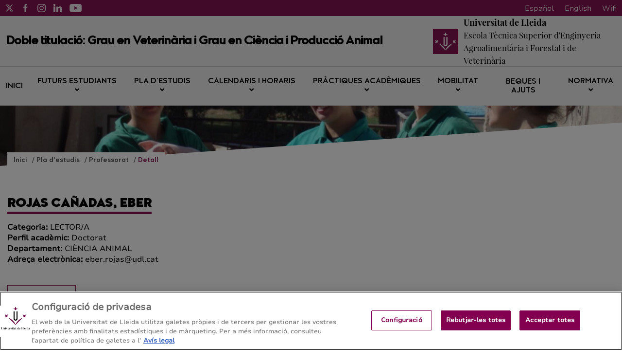

--- FILE ---
content_type: text/html;charset=UTF-8
request_url: https://doblegrauvetcpa.udl.cat/ca/pla-formatiu/professorat/detall/index.html?enc=NDQxOTA3MDE=
body_size: 75470
content:
<!DOCTYPE html>
    <html lang="ca">
    

















































    
    
    
        
            
            
                
            
            
            
        
    

    
    
    
    
    
    
    
    
    
    
    
    
    
    
    
    
    
    
    
    
    
    
    
    
    
    
    





    
    
        
            
            
        
        
    





    
        

        
    





    
        

        
    




<head>
	    


        <!-- Inicio del aviso de consentimiento de cookies de OneTrust para doblegrauvetcpa.udl.cat -->
<script type="text/javascript" src="https://cdn.cookielaw.org/consent/019a05e1-b768-7319-ba9e-1eea144c1011/OtAutoBlock.js" ></script>
<script src="https://cdn.cookielaw.org/scripttemplates/otSDKStub.js" data-document-language="true" type="text/javascript" charset="UTF-8" data-domain-script="019a05e1-b768-7319-ba9e-1eea144c1011" ></script>
<script type="text/javascript">
function OptanonWrapper() { }
</script>
<!-- Fin del aviso de consentimiento de cookies de OneTrust para doblegrauvetcpa.udl.cat -->




    
    



<meta charset="UTF-8">
<title>Doble Grau VET-CPA | Detall</title>


<meta http-equiv="X-UA-Compatible" content="IE=edge">

<meta name="viewport" content="width=device-width, initial-scale=1.0">


<meta name="description" content="">
<meta name="keywords" content="">
<meta name="robots" content="index, follow">
<meta name="revisit-after" content="7 days">



<link rel="apple-touch-icon" sizes="180x180" href="/apple-touch-icon.png">
<link rel="mask-icon" href="/safari-pinned-tab.svg" color="#5bbad5">
<link rel="icon" type="image/png" sizes="32x32" href="/favicon-32x32.png">
<link rel="icon" type="image/png" sizes="16x16" href="/favicon-16x16.png">



<meta name="theme-color" content="#FFFFFF">




<script type="text/javascript" src="/export/system/modules/com.saga.template.udl.titulaciones/resources/js/jquery-3.4.1.min.js"></script>




<link rel="stylesheet" type="text/css"
      href="/export/system/modules/com.saga.template.udl.titulaciones/resources/css/estilos.css?v=3">
</head>

        <body class="template_2020 p_f9d29701-1388-11eb-ac09-005056a824d9 n_index.html estado_online" locale="ca">



    <div class="contenedor-principal full">

        


<header class="cabecera">

    
    



<div class="top-header">
    <div class="top-header-wrapper">
        <div class="top-rrss">
            <ul class="rrss-iconlist">
                

                    
                    
                    
                    
                    
                    
                    

                    <li class="rssicon">
                        <a href="https://twitter.com/ETSEAFIV_UdL" target="_blank" title="Twitter">
                            <img src="/export/system/modules/com.saga.template.udl.titulaciones/resources/images/twitter.svg" alt="Twitter">
                        </a>
                    </li>
                

                    
                    
                    
                    
                    
                    
                    

                    <li class="rssicon">
                        <a href="https://www.facebook.com/ETSEAFIV" target="_blank" title="Facebook">
                            <img src="/export/system/modules/com.saga.template.udl.titulaciones/resources/images/facebook.svg" alt="Facebook">
                        </a>
                    </li>
                

                    
                    
                    
                    
                    
                    
                    

                    <li class="rssicon">
                        <a href="https://www.instagram.com/etseafiv.udl/" target="_blank" title="Instagram">
                            <img src="/export/system/modules/com.saga.template.udl.titulaciones/resources/images/instagram.svg" alt="Instagram">
                        </a>
                    </li>
                

                    
                    
                    
                    
                    
                    
                    

                    <li class="rssicon">
                        <a href="https://www.linkedin.com/company/etseafiv-universitat-de-lleida/" target="_blank" title="LinkedIN">
                            <img src="/export/system/modules/com.saga.template.udl.titulaciones/resources/images/linkedin.svg" alt="LinkedIN">
                        </a>
                    </li>
                

                    
                    
                    
                    
                    
                    
                    

                    <li class="rssicon">
                        <a href="https://www.youtube.com/@etseafiv/" target="_blank" title="YouTube">
                            <img src="/export/system/modules/com.saga.template.udl.titulaciones/resources/images/youtube.svg" alt="YouTube">
                        </a>
                    </li>
                

            </ul>
        </div>
        <div class="top-right">
            
            <div class="top-lang">
                <div class="lang es"><a href="/es/">Español</a></div>
                <div class="lang en"><a href="/en/">English</a></div>
                <div class="lang ca"><a href="/ca/">Català</a></div>
                <div class="lang wifi"><a href="#">Wifi</a></div>
            </div>
        </div>
    </div>
</div>


    <div class="main_cabecera ">
        <div class="cabecera-wrapper">
            


<div class="cabecera-panel-nombre">
    <h1 class="title">
        Doble titulació: Grau en Veterinària i Grau en Ciència i Producció Animal
    </h1>
</div>


            






    <div class="cabecera-panel-centro">
        <div class="udl-logo">
            
                
                
                    <img src="/export/system/modules/com.saga.template.udl.titulaciones/resources/images/logo-udl-cabcera.png" width="74" height="74" alt="Universitat de Lleida">
                
            

        </div>
        <div class="uni-facul">
            <a href="http://www.etsea.udl.cat/" title="Escola Tècnica Superior d'Enginyeria Agroalimentària i Forestal i de Veterinària" target="_blank">
                <div class="universidad">
                    <p>Universitat de Lleida</p>
                </div>
                <div class="facultad">
                    <p>Escola Tècnica Superior d'Enginyeria Agroalimentària i Forestal i de Veterinària</p>
                </div>
            </a>
        </div>
    </div>


        </div>
    </div>


    
    







    <nav class="megamenu home intermedias">

        <ul class="exo-menu hide">
            
                
                
                
                    
                
                

                
                
                
                
                
                

                
                
                    
                

                
                
                
                
                


                

                
                    
                    
                        <li >
                        <a href="/ca/" title="Inici" target="_self" >
                                Inici 
                        </a>
                        
                    </li>
                    
                


            
                
                
                
                    
                
                

                
                
                
                
                
                

                
                
                    
                

                
                
                
                
                
                    
                    
                    
                


                

                
                    
                    
                        <li class='mega-drop-down'>
                        <a href="/ca/futurs-estudiants/acces-admissio/" title="Futurs estudiants " target="_self" class='drop-btn'>
                                Futurs estudiants  <span class="fa fa-angle-down"></span>
                        </a>
                        
                            <div class="animated fadeIn mega-menu">
                                <div class="mega-menu-wrap">
                                    <div class="sgrow-main_container">
                                        <div class="col_lg-12">
                                            <ul class="mega-menu-child">

                                                
                                                    
                                                    
                                                    
                                                        
                                                    
                                                    
                                                    
                                                    
                                                    
                                                        
                                                    

                                                    
                                                    
                                                    
                                                    


                                                    
                                                    
                                                    
                                                    
                                                    
                                                    

                                                    

                                                    
                                                        
                                                        
                                                            <li>
                                                                    <a href="/ca/futurs-estudiants/acces-admissio/" title="Accés" target="_self" name="acces-admissio">
                                                                            Accés
                                                                    </a>
                                                                </li>
                                                        
                                                    


                                                
                                                    
                                                    
                                                    
                                                        
                                                    
                                                    
                                                    
                                                    
                                                    

                                                    
                                                    
                                                    
                                                    


                                                    
                                                    
                                                    
                                                    
                                                    
                                                    

                                                    

                                                    
                                                        
                                                        
                                                            <li>
                                                                    <a href="https://www.udl.cat/ca/serveis/seu/acollida/" title="Acollida i orientació" target="_blank" name="acollida">
                                                                            Acollida i orientació
                                                                    </a>
                                                                </li>
                                                        
                                                    


                                                
                                                    
                                                    
                                                    
                                                        
                                                    
                                                    
                                                    
                                                    
                                                    
                                                        
                                                    

                                                    
                                                    
                                                    
                                                    


                                                    
                                                    
                                                    
                                                    
                                                    
                                                    

                                                    

                                                    
                                                        
                                                        
                                                            <li>
                                                                    <a href="/ca/futurs-estudiants/com-arribar/" title="Adreça / Com s'hi arriba" target="_self" name="com-arribar">
                                                                            Adreça / Com s'hi arriba
                                                                    </a>
                                                                </li>
                                                        
                                                    


                                                

                                            </ul>
                                        </div>
                                    </div>
                                </div>
                            </div>
                        
                    </li>
                    
                


            
                
                
                
                    
                
                

                
                
                
                
                
                

                
                
                    
                

                
                
                
                
                
                    
                    
                    
                


                

                
                    
                    
                        <li class='mega-drop-down'>
                        <a href="/ca/pla-formatiu/objectius-competencies/" title="Pla d’estudis" target="_self" class='drop-btn'>
                                Pla d’estudis <span class="fa fa-angle-down"></span>
                        </a>
                        
                            <div class="animated fadeIn mega-menu">
                                <div class="mega-menu-wrap">
                                    <div class="sgrow-main_container">
                                        <div class="col_lg-12">
                                            <ul class="mega-menu-child">

                                                
                                                    
                                                    
                                                    
                                                        
                                                    
                                                    
                                                    
                                                    
                                                    
                                                        
                                                    

                                                    
                                                    
                                                    
                                                    


                                                    
                                                    
                                                    
                                                    
                                                    
                                                    

                                                    

                                                    
                                                        
                                                        
                                                            <li>
                                                                    <a href="/ca/pla-formatiu/objectius-competencies/" title="Objectius i competències" target="_self" name="objectius-competencies">
                                                                            Objectius i competències
                                                                    </a>
                                                                </li>
                                                        
                                                    


                                                
                                                    
                                                    
                                                    
                                                        
                                                    
                                                    
                                                    
                                                    
                                                    
                                                        
                                                    

                                                    
                                                    
                                                    
                                                    


                                                    
                                                    
                                                    
                                                    
                                                    
                                                    

                                                    

                                                    
                                                        
                                                        
                                                            <li>
                                                                    <a href="/ca/pla-formatiu/pla-estudis-guies-docents/" title="Estructura del pla i guies docents " target="_self" name="pla-estudis-guies-docents">
                                                                            Estructura del pla i guies docents 
                                                                    </a>
                                                                </li>
                                                        
                                                    


                                                
                                                    
                                                    
                                                    
                                                        
                                                    
                                                    
                                                    
                                                    
                                                    
                                                        
                                                    

                                                    
                                                    
                                                    
                                                    


                                                    
                                                    
                                                    
                                                    
                                                    
                                                    

                                                    

                                                    
                                                        
                                                        
                                                            <li>
                                                                    <a href="/ca/pla-formatiu/guies-anteriors/" title="Guies docents de cursos anteriors" target="_self" name="guies-anteriors">
                                                                            Guies docents de cursos anteriors
                                                                    </a>
                                                                </li>
                                                        
                                                    


                                                
                                                    
                                                    
                                                    
                                                        
                                                    
                                                    
                                                    
                                                    
                                                    
                                                        
                                                    

                                                    
                                                    
                                                    
                                                    


                                                    
                                                    
                                                    
                                                    
                                                    
                                                    

                                                    

                                                    
                                                        
                                                        
                                                            <li>
                                                                    <a href="/ca/pla-formatiu/equipament/" title="EPI (Equip Protecció Individual)" target="_self">
                                                                            EPI (Equip Protecció Individual)
                                                                    </a>
                                                                </li>
                                                        
                                                    


                                                
                                                    
                                                    
                                                    
                                                        
                                                    
                                                    
                                                    
                                                    
                                                    

                                                    
                                                    
                                                    
                                                    


                                                    
                                                    
                                                    
                                                    
                                                    
                                                    

                                                    

                                                    
                                                        
                                                        
                                                            <li>
                                                                    <a href="https://www.udl.cat/ca/organs/vicerectors/vd/materia_transversal/" title="Matèria transversal" target="_blank" name="materia_transversal">
                                                                            Matèria transversal
                                                                    </a>
                                                                </li>
                                                        
                                                    


                                                
                                                    
                                                    
                                                    
                                                        
                                                    
                                                    
                                                    
                                                    
                                                    
                                                        
                                                    

                                                    
                                                    
                                                    
                                                    


                                                    
                                                    
                                                    
                                                    
                                                    
                                                    

                                                    

                                                    
                                                        
                                                        
                                                            <li>
                                                                    <a href="/ca/pla-formatiu/treball-final/" title="Treball de fi de grau" target="_self" name="treball-final">
                                                                            Treball de fi de grau
                                                                    </a>
                                                                </li>
                                                        
                                                    


                                                
                                                    
                                                    
                                                    
                                                        
                                                    
                                                    
                                                    
                                                    
                                                    

                                                    
                                                    
                                                    
                                                    


                                                    
                                                    
                                                    
                                                    
                                                    
                                                    

                                                    

                                                    
                                                        
                                                        
                                                            <li>
                                                                    <a href="https://www.udl.cat/ca/serveis/il/acreditacio/acredita3llengua/" title="Normativa de la tercera llengua" target="_blank" name="acredita3llengua">
                                                                            Normativa de la tercera llengua
                                                                    </a>
                                                                </li>
                                                        
                                                    


                                                
                                                    
                                                    
                                                    
                                                        
                                                    
                                                    
                                                    
                                                    
                                                    
                                                        
                                                    

                                                    
                                                    
                                                    
                                                    


                                                    
                                                    
                                                    
                                                    
                                                    
                                                    

                                                    

                                                    
                                                        
                                                        
                                                            <li>
                                                                    <a href="/ca/pla-formatiu/professorat/" title="Professorat" target="_self" name="professorat">
                                                                            Professorat
                                                                    </a>
                                                                </li>
                                                        
                                                    


                                                

                                            </ul>
                                        </div>
                                    </div>
                                </div>
                            </div>
                        
                    </li>
                    
                


            
                
                
                
                    
                
                

                
                
                
                
                
                

                
                
                    
                

                
                
                
                
                
                    
                    
                    
                


                

                
                    
                    
                        <li class='mega-drop-down'>
                        <a href="/ca/calendari-horaris/calendari-academic/" title="Calendaris i horaris" target="_self" class='drop-btn'>
                                Calendaris i horaris <span class="fa fa-angle-down"></span>
                        </a>
                        
                            <div class="animated fadeIn mega-menu">
                                <div class="mega-menu-wrap">
                                    <div class="sgrow-main_container">
                                        <div class="col_lg-12">
                                            <ul class="mega-menu-child">

                                                
                                                    
                                                    
                                                    
                                                        
                                                    
                                                    
                                                    
                                                    
                                                    
                                                        
                                                    

                                                    
                                                    
                                                    
                                                    


                                                    
                                                    
                                                    
                                                    
                                                    
                                                    

                                                    

                                                    
                                                        
                                                        
                                                            <li>
                                                                    <a href="/ca/calendari-horaris/calendari-academic/" title="Calendari acadèmic" target="_self" name="calendari-academic">
                                                                            Calendari acadèmic
                                                                    </a>
                                                                </li>
                                                        
                                                    


                                                
                                                    
                                                    
                                                    
                                                        
                                                    
                                                    
                                                    
                                                    
                                                    
                                                        
                                                    

                                                    
                                                    
                                                    
                                                    


                                                    
                                                    
                                                    
                                                    
                                                    
                                                    

                                                    

                                                    
                                                        
                                                            
                                                                
                                                            
                                                                
                                                            
                                                                
                                                                    <li>
                                                                    <a href="/ca/calendari-horaris/horaris/" title="Horaris" target="_self" name="horaris">
                                                                            Horaris
                                                                    </a>
                                                                </li>
                                                                
                                                            
                                                        
                                                        
                                                    


                                                
                                                    
                                                    
                                                    
                                                        
                                                    
                                                    
                                                    
                                                    
                                                    
                                                        
                                                    

                                                    
                                                    
                                                    
                                                    


                                                    
                                                    
                                                    
                                                    
                                                    
                                                    

                                                    

                                                    
                                                        
                                                        
                                                            <li>
                                                                    <a href="/ca/calendari-horaris/examens/" title="Exàmens" target="_self" name="examens">
                                                                            Exàmens
                                                                    </a>
                                                                </li>
                                                        
                                                    


                                                
                                                    
                                                    
                                                    
                                                        
                                                    
                                                    
                                                    
                                                    
                                                    
                                                        
                                                    

                                                    
                                                    
                                                    
                                                    


                                                    
                                                    
                                                    
                                                    
                                                    
                                                    

                                                    

                                                    
                                                        
                                                            
                                                                
                                                            
                                                                
                                                            
                                                                
                                                            
                                                        
                                                        
                                                    


                                                
                                                    
                                                    
                                                    
                                                        
                                                    
                                                    
                                                    
                                                    
                                                    
                                                        
                                                    

                                                    
                                                    
                                                    
                                                    


                                                    
                                                    
                                                    
                                                    
                                                    
                                                    

                                                    

                                                    
                                                        
                                                        
                                                            
                                                        
                                                    


                                                

                                            </ul>
                                        </div>
                                    </div>
                                </div>
                            </div>
                        
                    </li>
                    
                


            
                
                
                
                    
                
                

                
                
                
                
                
                

                
                
                    
                

                
                
                
                
                
                    
                    
                    
                


                

                
                    
                    
                        <li class='mega-drop-down'>
                        <a href="/ca/practiques-academiques/normativa-titulacio/" title="Pràctiques acadèmiques " target="_self" class='drop-btn'>
                                Pràctiques acadèmiques  <span class="fa fa-angle-down"></span>
                        </a>
                        
                            <div class="animated fadeIn mega-menu">
                                <div class="mega-menu-wrap">
                                    <div class="sgrow-main_container">
                                        <div class="col_lg-12">
                                            <ul class="mega-menu-child">

                                                
                                                    
                                                    
                                                    
                                                        
                                                    
                                                    
                                                    
                                                    
                                                    

                                                    
                                                    
                                                    
                                                    


                                                    
                                                    
                                                    
                                                    
                                                    
                                                    

                                                    

                                                    
                                                        
                                                        
                                                            <li>
                                                                    <a href="https://www.udl.cat/ca/organs/vicerectors/vd/practiquesacademiques/" title="Pràctiques acadèmiques externes de la UdL" target="_blank">
                                                                            Pràctiques acadèmiques externes de la UdL
                                                                    </a>
                                                                </li>
                                                        
                                                    


                                                
                                                    
                                                    
                                                    
                                                        
                                                    
                                                    
                                                    
                                                    
                                                    
                                                        
                                                    

                                                    
                                                    
                                                    
                                                    


                                                    
                                                    
                                                    
                                                    
                                                    
                                                    

                                                    

                                                    
                                                        
                                                        
                                                            <li>
                                                                    <a href="/ca/practiques-academiques/normativa-titulacio/" title="Normativa de la titulació" target="_self" name="normativa-titulacio">
                                                                            Normativa de la titulació
                                                                    </a>
                                                                </li>
                                                        
                                                    


                                                

                                            </ul>
                                        </div>
                                    </div>
                                </div>
                            </div>
                        
                    </li>
                    
                


            
                
                
                
                    
                
                

                
                
                
                
                
                

                
                
                    
                

                
                
                
                
                
                    
                    
                    
                


                

                
                    
                    
                        <li class='mega-drop-down'>
                        <a href="/ca/mobilitat/altres-programes-mobilitat" title="Mobilitat" target="_self" class='drop-btn'>
                                Mobilitat <span class="fa fa-angle-down"></span>
                        </a>
                        
                            <div class="animated fadeIn mega-menu">
                                <div class="mega-menu-wrap">
                                    <div class="sgrow-main_container">
                                        <div class="col_lg-12">
                                            <ul class="mega-menu-child">

                                                
                                                    
                                                    
                                                    
                                                        
                                                    
                                                    
                                                    
                                                    
                                                    

                                                    
                                                    
                                                    
                                                    


                                                    
                                                    
                                                    
                                                    
                                                    
                                                    

                                                    

                                                    
                                                        
                                                        
                                                            <li>
                                                                    <a href="https://www.udl.cat/ca/serveis/ori/estudiantat/" title="Mobilitat acadèmica i programes" target="_blank" name="estudiantat">
                                                                            Mobilitat acadèmica i programes
                                                                    </a>
                                                                </li>
                                                        
                                                    


                                                
                                                    
                                                    
                                                    
                                                        
                                                    
                                                    
                                                    
                                                    
                                                    

                                                    
                                                    
                                                    
                                                    


                                                    
                                                    
                                                    
                                                    
                                                    
                                                    

                                                    

                                                    
                                                        
                                                        
                                                            <li>
                                                                    <a href="https://www.udl.cat/ca/serveis/ori/estudiantat/erasmus/reconeixement/convalidables/" title="Màxim de crèdits convalidables" target="_blank" name="convalidables">
                                                                            Màxim de crèdits convalidables
                                                                    </a>
                                                                </li>
                                                        
                                                    


                                                
                                                    
                                                    
                                                    
                                                        
                                                    
                                                    
                                                    
                                                    
                                                    

                                                    
                                                    
                                                    
                                                    


                                                    
                                                    
                                                    
                                                    
                                                    
                                                    

                                                    

                                                    
                                                        
                                                        
                                                            <li>
                                                                    <a href="https://www.udl.cat/ca/serveis/ori/estudiantat/erasmus/reconeixement/ects/" title="Sistema ECTS" target="_blank" name="ects">
                                                                            Sistema ECTS
                                                                    </a>
                                                                </li>
                                                        
                                                    


                                                
                                                    
                                                    
                                                    
                                                        
                                                    
                                                    
                                                    
                                                    
                                                    
                                                        
                                                    

                                                    
                                                    
                                                    
                                                    


                                                    
                                                    
                                                    
                                                    
                                                    
                                                    

                                                    

                                                    
                                                        
                                                        
                                                            <li>
                                                                    <a href="/ca/mobilitat/altres-programes-mobilitat" title="Programes de mobilitat de la titulació" target="_self" name="altres-programes-mobilitat">
                                                                            Programes de mobilitat de la titulació
                                                                    </a>
                                                                </li>
                                                        
                                                    


                                                

                                            </ul>
                                        </div>
                                    </div>
                                </div>
                            </div>
                        
                    </li>
                    
                


            
                
                
                
                    
                
                

                
                
                
                
                
                

                
                

                
                
                
                
                


                

                
                    
                    
                        <li >
                        <a href="https://www.udl.cat/ca/perfils/alumnes/" title="Beques i ajuts" target="_blank" >
                                Beques i ajuts 
                        </a>
                        
                    </li>
                    
                


            
                
                
                
                    
                
                

                
                
                
                
                
                

                
                
                    
                

                
                
                
                
                
                    
                    
                    
                


                

                
                    
                    
                        <li class='mega-drop-down'>
                        <a href="#" title="Normativa" target="_self" class='drop-btn'>
                                Normativa <span class="fa fa-angle-down"></span>
                        </a>
                        
                            <div class="animated fadeIn mega-menu">
                                <div class="mega-menu-wrap">
                                    <div class="sgrow-main_container">
                                        <div class="col_lg-12">
                                            <ul class="mega-menu-child">

                                                
                                                    
                                                    
                                                    
                                                        
                                                    
                                                    
                                                    
                                                    
                                                    

                                                    
                                                    
                                                    
                                                    


                                                    
                                                    
                                                    
                                                    
                                                    
                                                    

                                                    

                                                    
                                                        
                                                        
                                                            <li>
                                                                    <a href="https://www.udl.cat/ca/udl/norma/ordenaci-/" title="Normativa acadèmica UdL" target="_blank">
                                                                            Normativa acadèmica UdL
                                                                    </a>
                                                                </li>
                                                                
                                                                    
                                                                    <li>
                                                                        <a href="http://www.etsea.udl.cat/ca/estudis/normativa/" title="Normativa del centre" target="_blank">
                                                                                Normativa del centre
                                                                        </a>
                                                                    </li>
                                                        
                                                    


                                                

                                            </ul>
                                        </div>
                                    </div>
                                </div>
                            </div>
                        
                    </li>
                    
                


            
        </ul>

        <a href="#" class="toggle-menu visible_xs_block">
            <div class="barras-menu">
                <span class="icon-bar icon-bar-1"></span>
                <span class="icon-bar icon-bar-2"></span>
                <span class="icon-bar icon-bar-3"></span>
            </div>
            <div class="menu-txt">MENU</div>
        </a>
    </nav>


    

    <div class="imagen-cabecera" cssid="imagen-cabecera">
        
        
        
        
            
        


        

            
            

            
        
        <input type="hidden" customprops="true"
               cssid="imagen-cabecera" bgi="/export/sites/Veterinaria/.content/images/veterinaria.jpg" />
    </div>

    






    

    
    

    
    

    <div class="breadcrumbs">
        <div class="breadcrumbs_container">
            <div class="bloque_migas">
                

                    

                        
                        <span class="miga">
                            <a href="/ca/" title="Inici">
                                    Inici
                            </a>
                        </span>
                    

                

                    

                        
                        <span class="miga">
                            <a href="/ca/pla-formatiu/" title="Pla d’estudis">
                                    Pla d’estudis
                            </a>
                        </span>
                    

                

                    

                        
                        <span class="miga">
                            <a href="/ca/pla-formatiu/professorat/" title="Professorat">
                                    Professorat
                            </a>
                        </span>
                    

                

                    

                        
                        <span class="miga">
                            <a href="/ca/pla-formatiu/professorat/detall/" title="Detall">
                                    Detall
                            </a>
                        </span>
                    

                
            </div>
        </div>
    </div>

</header>














<section class="contenedor-seccion_principal">


    <div class="seccion_principal ">


        <div  id="grid_container" class="cms_container-area" ><div class="sgsection-main_container  "  cssid="sgsection_n49140">

                <div class="cms_container-section" ><div class="sgrow-main_container  columnasFullWidth" >

        <div class="sgrow-wrapper">
        <div class="sgrow-columna col_xxs-12 col_xs-12 col_sm-12 col_md-12 col_lg-12" >


                    <div class="cms_container-row" >

	
	
		
			









    
    <div class="ficha-profesor">
        <div class="headline">
            
                
            <h1 class="title">
                    ROJAS CAÑADAS, EBER
            </h1>
            <div class="metaProfesor">
                <div class="metaItem"><span class="metaLabel">Categoria: </span>LECTOR/A</div>
                <div class="metaItem"><span class="metaLabel">Perfil acadèmic: </span>Doctorat</div>
                <div class="metaItem"><span class="metaLabel">Departament: </span>CIÈNCIA ANIMAL</div>
                <div class="metaItem"><span class="metaLabel">Adreça electrònica: </span>eber.rojas@udl.cat</div>
            </div>
            
        </div>
        <div class="zonaDocencia">
            <h2 class="subtitulo">
                Docència
            </h2>
            <table cellspacing="0" cellpadding="17">
                <thead>
                <tr>
                    <th>Ensenyament</th>
                    <th>Curs</th>
                    <th>Assignatura</th>
                </tr>
                </thead>
                <tbody>
                
                <tr>
                    <td>MU en Enginyeria Agronòmica (inter) (R 2019) - UdL</td>
                    <td></td>
                    <td>BASES DE LA PRODUCCIÓ ANIMAL</td>
                </tr>
                
                <tr>
                    <td>MU en Enginyeria Agronòmica (inter) (R 2019) - UdL</td>
                    <td>1</td>
                    <td>BASES DE LA PRODUCCIÓ ANIMAL</td>
                </tr>
                
                <tr>
                    <td>Doble titulació: Grau en Veterinària i Grau en Ciència i Producció Animal</td>
                    <td>1</td>
                    <td>ANATOMIA ANIMAL II</td>
                </tr>
                
                <tr>
                    <td>Doble titulació: Grau en Veterinària i Grau en Ciència i Producció Animal</td>
                    <td>1</td>
                    <td>BIOLOGIA ANIMAL</td>
                </tr>
                
                <tr>
                    <td>Doble titulació: Grau en Veterinària i Grau en Ciència i Producció Animal</td>
                    <td>1</td>
                    <td>FISIOLOGIA ANIMAL II</td>
                </tr>
                
                <tr>
                    <td>Grau en Enginyeria Agrària i Alimentària - UdL</td>
                    <td>2</td>
                    <td>BASES DE LA PRODUCCIÓ ANIMAL</td>
                </tr>
                
                <tr>
                    <td>Doble titulació: Grau en Veterinària i Grau en Ciència i Producció Animal</td>
                    <td>2</td>
                    <td>REPRODUCCIÓ ANIMAL</td>
                </tr>
                
                <tr>
                    <td>Grau en Biotecnologia - UdL</td>
                    <td>4</td>
                    <td>MILLORA GENÈTICA I REPRODUCCIÓ ANIMAL</td>
                </tr>
                
                <tr>
                    <td>Grau en Biotecnologia - UdL</td>
                    <td>4</td>
                    <td>PRODUCCIÓ I SANITAT ANIMAL</td>
                </tr>
                
                <tr>
                    <td>Doble titulació: Grau en Veterinària i Grau en Ciència i Producció Animal</td>
                    <td>6</td>
                    <td>TREBALL DE FI DE GRAU</td>
                </tr>
                
                </tbody>
            </table>
        </div>

        
               <div class="zonaRecerca">
            <h2 class="subtitulo">
                Recerca
            </h2>
            <div class="grupRecerca">
                
                <span class="label">Grup de recerca:</span> Grup multidisciplinat en medicina i sostenibilitat animal
                
            </div>
                        
                
        </div>
        
        


    </div>
    

		
		
	

</div></div>
                </div>
        </div>
    </div><input type="hidden" 
                       cssid="sgsection_n49140"  />

                </div>

                </div>
    </div>
</section>








    

    <footer class="contenedor-pie intermedia">
        <div class="pie">
            <div class="pie-izquierdo">
                <h4>Doble titulació: Grau en Veterinària i Grau en Ciència i Producció Animal</h4>
                <h5>Escola Tècnica Superior d'Enginyeria Agroalimentària i Forestal i de Veterinària - Universitat de Lleida</h5>
                
                    <div class="btns-footer">
            
                
                
                
                    
                
                
                
                
                    
                


                <a href="/ca/sitemap" title="Mapa del web" target="_self" >
                        Mapa del web
                </a>
            
                
                
                
                    
                
                
                
                
                    
                


                <a href="/ca/futurs-estudiants/com-arribar" title="Contacte" target="_self" >
                        Contacte
                </a>
            
            
            
            <a href="tel:973702510">973 70 25 10</a>
        </div>
                
            </div>

            <div class="pie-derecho">
                
                    
                        




    
    
    
    
    
    
    

    
        
            <a href="https://estudis.aqu.cat/euc/ca/Titulacions/Fitxa?titulacioId=11118#" title='SegellAcreditacioAQU_GVeterinaria_catala'target='_blank'>
        

        <img src="/ca/.galleries/Segells-AQU/GVeterinaria_segell_catala.svg" alt='SegellAcreditacioAQU_GVeterinaria_catala'>

        
            </a>
        
    



    
    
    
    
    
    
    

    
        
            <a href="https://estudis.aqu.cat/euc/ca/Titulacions/Fitxa?titulacioId=11114#" title='SegellAcreditacioAQU_GCPAnimal_catala'target='_blank'>
        

        <img src="/ca/.galleries/Segells-AQU/GCPAnimal_segell_catala.svg" alt='SegellAcreditacioAQU_GCPAnimal_catala'>

        
            </a>
        
    



    
    
    
    
    
    
    

    
        

        <img src="https://biotecnologia.udl.cat/.galleries/Segells-AQU/ETSEAFIV_segell_SGIQ_catala.svg" alt='SegellCertificacio_SIGC_ETSEAFIV_catala'>

        
    



    
    
    
    
    
    
    

    
        

        <img src="https://biotecnologia.udl.cat/.galleries/Segells-AQU/ETSEAFIV_segell_AcreditacioInstitucional_catala.svg" alt='SegellAcreditatInstitucionalment_ETSEAFIV_catala'>

        
    


                    
                    
                
            </div>
        </div>
    </footer>


</div>

        <script src='/export/system/modules/com.saga.template.udl.titulaciones/resources/js/frontend.js?v=1'></script>
        <script src='/export/system/modules/com.saga.template.udl.titulaciones/resources/js/simpleLightbox/simpleLightbox.min.js'></script>

    <!-- Global site tag (gtag.js) - Google Analytics -->
<script async src="https://www.googletagmanager.com/gtag/js?id=UA-107592859-6"></script>
<script>
  window.dataLayer = window.dataLayer || [];
  function gtag(){dataLayer.push(arguments);}
  gtag('js', new Date());

  gtag('config', 'UA-107592859-6');
</script></body>
    </html>

